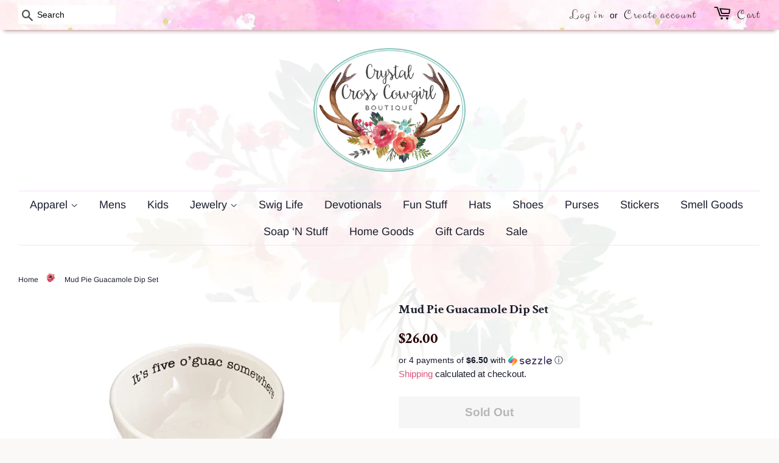

--- FILE ---
content_type: text/css
request_url: https://crystalcrosscowgirl.com/cdn/shop/t/3/assets/font.css?v=3955413451262834181611310599
body_size: -728
content:

@font-face {
  font-family: 'ClickerScript-Regular';
  src: url('ClickerScript-Regular.eot?#iefix') format('embedded-opentype'),  url('ClickerScript-Regular.woff') format('woff'), url('ClickerScript-Regular.ttf')  format('truetype'), url('ClickerScript-Regular.svg#ClickerScript-Regular') format('svg');
  font-weight: normal;
  font-style: normal;
}
